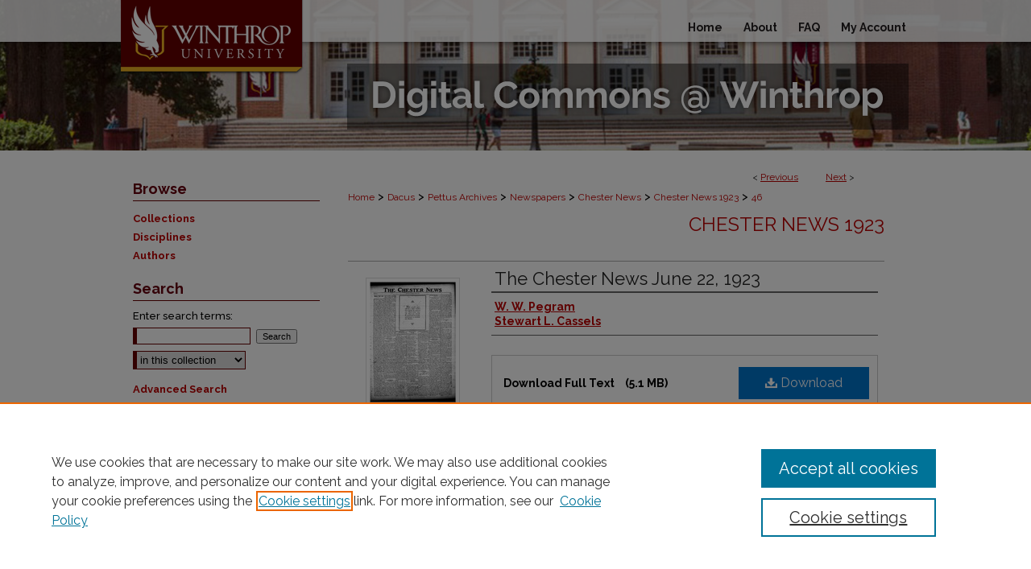

--- FILE ---
content_type: text/css
request_url: https://digitalcommons.winthrop.edu/ir-local.css
body_size: 4199
content:
/* -----------------------------------------------
bepress IR local stylesheet.
Author: Jami Wardlow
Version: Aug 2024
PLEASE SAVE THIS FILE LOCALLY!
----------------------------------------------- */

/* ---------------- Meta Elements ---------------- */

@import url('https://fonts.googleapis.com/css2?family=Raleway:ital,wght@0,100..900;1,100..900&display=swap');

	/* --- Meta styles and background --- */

body {
	font: 500 14px/1.5 "Raleway", sans-serif;  /* should be medium except when fitting into a fixed container */
	background: #fff url(assets/md5images/19332a1735333d618acefd4d4717305c.png) no-repeat center top;
}

#winthrop { background: url(assets/md5images/3fb14e040e09bd59aee97aff6b3dcce7.gif) repeat-x left bottom; }

/* ---------------- Header ---------------- */

#winthrop #header {
	position: relative;  /* needed for logo positioning */
	height: auto !important; /* !important overrides mbl styling */
}

#winthrop #banner_image {
	display: block; /* removes descender of inline element */
	width: 980px; /* not necessary if image is sized correctly */
	height: auto !important;  /* avoids warping improperly sized header image / SUP-19994 */
}

	/* --- Logo --- */

#winthrop #logo_image {
	position: absolute !important; /* !important overrides mbl styling */
	top: 0;
	left: 0;
	width: 22.9591836734694% !important;  /* 225 / 980 */
	height: auto !important; /* !important avoids DC assigning incorrect height to logo image */
}

#winthrop #header a#banner_link:focus img,
#winthrop #header a#logo_link:focus img {
    outline: 2px dotted #be0000;
}

/* ---------------- Navigation ---------------- */

#winthrop #navigation {
	position: absolute;
	z-index: 1;
	background: transparent;
}

#winthrop #navigation,
#winthrop #navigation #tabs {
	height: 53px;
	white-space: nowrap;
}

#winthrop #navigation #tabs,
#winthrop #navigation #tabs ul,
#winthrop #navigation #tabs ul li {
	padding: 0;
	margin: 0;
}

#winthrop #navigation #tabs,
#winthrop #navigation #tabs ul {
	display: flex;
	justify-content: flex-end;
	width: 100%;
}

#winthrop #navigation #tabs a {
	font: bold 14px "Raleway", sans-serif;
	display: block;
	height: 53px;
	line-height: 53px;
	color: #231f20;
	background-color: transparent;
	padding: 0 13px;
	margin: 8px 0 0;
	border: 0;
}

#winthrop #navigation #tabs a:hover,
#winthrop #navigation #tabs a:active,
#winthrop #navigation #tabs a:focus {
	text-decoration: underline;
}

#winthrop #navigation #tabs #tabfour a { padding-right: 5px; }

/* ---------------- Sidebar ---------------- */

#winthrop #sidebar h2 {
	font: bold 18px "Raleway", sans-serif;
	color: #66000e;
	background: transparent;
	width: 232px;
	text-indent: 0;
    padding-bottom: 4px;
	border: none;
	border-bottom: 1px solid #640000;
	margin: 5px 0 4px 15px;
}

#winthrop #sidebar a {
	font: bold 13px "Raleway", sans-serif;
	color: #be0000;
	text-decoration: none;
}

#winthrop #sidebar a:hover,
#winthrop #sidebar a:active,
#winthrop #sidebar a:focus {
	color: #000;
	text-decoration: underline;
}

#winthrop #sidebar #sidebar-search label {
	font: 500 13px "Raleway", sans-serif;
	color: #000;
}

#winthrop #sidebar #sidebar-search {
	margin-top: 8px;
	padding-left: 15px;
}

#winthrop #sidebar #sidebar-search span.border { background: transparent; }

.searchbutton { cursor: pointer; } /* best practice, should move to ir-layout.css */

/* ---------------- Main Content ---------------- */

/* this has been creating a gap on top of full-width homepage images. trying to figure out if it's actually necessary for any reason */
/* #winthrop #content { padding-top: 16px; } */

	/* Sticky Footer */

#winthrop #content { /* calculates 100% viewport height - (total heights of header, navigation and footer) */
	min-height: calc(100vh - 263px);
}
	/* --- Breadcrumbs --- */

#winthrop #main.text div.crumbs a:link,
#winthrop #main.text div.crumbs a:visited {
	text-decoration: none;
	color: #be0000;
}

#winthrop #main.text div.crumbs a:hover,
#winthrop #main.text div.crumbs a:active,
#winthrop #main.text div.crumbs a:focus {
	text-decoration: underline;
	color: #000;
}

#winthrop #breadcrumb a,
#winthrop .crumbs p a,
#winthrop #pager li {
	font-size: 12px;
}

#winthrop #dcn-home > #homepage-intro { margin: 15px 0; }

	/* --- Headers --- */

#winthrop #homepage-heading-row h2 {
	font: bold 24px "Raleway", sans-serif;
	margin-bottom: 20px;
}

h3 {
	margin: 0;
	text-decoration: underline;
}

/* FF, IE, Chrome take parent element's color as text-decoration-color (black, usually) */

#winthrop #cover-browse a {
	font: 400 16px/1.6 "Raleway", sans-serif;
	text-decoration: none;
}

#winthrop #cover-browse a:hover,
#winthrop #cover-browse a:focus,
#winthrop #cover-browse a:active {
	text-decoration: underline;
}

	/* --- Links --- */

#winthrop #main.text a:link,
#winthrop #main.text a:visited {
	color: #be0000; /* declared for #network-icon text */
}

#winthrop #main.text a:hover,
#winthrop #main.text a:active,
#winthrop #main.text a:focus {
	color: #000;
	text-decoration: underline;
}

	/* PotD / Top DL widgets */

#winthrop .box.aag h2,
#winthrop .box.potd h2 {
	font: bold 18px "Raleway", sans-serif;
	width: 267px;
	border-bottom: 1px solid #660000;
	margin: 0;
}

#winthrop #main.text .box a:link,
#winthrop #main.text .box a:visited {
	background: none;
	font: bold 12px "Raleway", sans-serif;
	text-decoration: none;
	border-bottom: 1px solid #d8d8d8;
}

#winthrop #main.text .box a:hover,
#winthrop #main.text .box a:active,
#winthrop #main.text .box a:focus {
	text-decoration: underline;
}

	/* Browse Disciplines */

#winthrop #content .subnav li {
	font-size: 13px;
}

#winthrop .discipline-browser dt,
#winthrop .new-discipline dt {
	font-size: 15px;
}
#winthrop .discipline-browser dd,
#winthrop .new-discipline dd,
#winthrop dl.communities dd ul li {
	font-size: 14px;
}

#winthrop .discipline-browser dd,
#winthrop .new-discipline dd {
    padding: 3px 0;
}

	/* Submit Research */

#winthrop .communities dt,
#winthrop .communities dt a:link {
	font-size: 14px;
	font-weight: normal;
}
#winthrop dl.communities dd ul li {
    line-height: 1.3em;
}

	/* Announcements */

#winthrop #main.text #announce h3,
#winthrop #main.text #announce h4 {
 	font-size: 15px;
}

	/* Site subpage headings */

#winthrop #main.text h2#ir-about,
#winthrop #main.text h2#faq-top,
#winthrop #main.text h2#communities-title,
#winthrop #main.text h2#top,
#winthrop #main.text h2#submit-title,
#winthrop #main.text #announce h2,
#winthrop #main.text #accessibility-statement h2 {
	font-size: 22px;
}

	/* homepage stats */

#winthrop p#stats,
#winthrop #main.text #network-icon a {
	font-size: 13px;
}

	/* Article pages series/journal/event */

#winthrop #alpha .element p,
#winthrop #custom-fields .element p,
#winthrop #alpha #recommended_citation p,
#winthrop #alpha #attach_additional_files .files span {
	font-size: 14px;
}

#winthrop #beta_7-3 #beta-disciplines.aside p {
	font-size: 14px !important;
}

#winthrop #alpha .element h4,
#winthrop #custom-fields .element h4,
#winthrop #beta_7-3 h4,
#winthrop #alpha #attach_additional_files .related strong {
	font-size: 15px !important;
}
#winthrop #alpha #title.element p {
	font-size: 22px;
}

/* ---------------- Footer ---------------- */

#winthrop #footer,
#winthrop #bepress a {
	height: 76px;
	background-color: transparent;
}

#winthrop #bepress a {
	background-image: url(assets/md5images/679594240bfa0eb9493776f7d68fa330.svg);
    background-size: 210px;
    background-position: center;
}

#winthrop #bepress a:focus { outline: 2px dotted #be0000; }

#winthrop #footer p,
#winthrop #footer p a {
	font: normal 13px/1.6 "Raleway", sans-serif;
	color: #fff;
	text-decoration: none;
}

#winthrop  #footer a.secondary-link { font-size: 11px; }

#winthrop #footer p:first-of-type { padding-top: 18px; }

#winthrop #footer p a:hover,
#winthrop #footer p a:active,
#winthrop #footer p a:focus {
	text-decoration: underline;
}

/* ---------------- Miscellaneous fixes ---------------- */

	/* Browse Authors accessibility fix (CSFR-2684) */

#winthrop #main.text .authorbrowser p.letters a:hover,
#winthrop #main.text .authorbrowser p.letters a:focus {
   background: url(/assets/azMe.jpg) bottom center no-repeat;
   color: #fff;
}

	/* Remove gap under search pages for full-width footers */

.legacy #winthrop #wrapper:after { content: none; }

	/* Search */

#winthrop #main.text a:link span.icon-question-sign {
	text-decoration: none;
}

.legacy #winthrop #wrapper { background: transparent; }

	/* Increase contrast on My Account headings */

#winthrop .text #myaccount h2 { color: #000; }

/* ---------------- Mobile ---------------- */

.mbl #winthrop #header,
.mbl #winthrop #header a#banner_link img,
.mbl #winthrop #navigation {
	width: 100% !important;
}

.mbl #winthrop #header #logo_image {
	position: absolute !important; /* !important overrides mbl styling */
	top: 0;
	left: 0;
	width: 22.9591836734694% !important;  /* 225 / 980 */
	height: auto !important; /* !important avoids DC assigning incorrect height to logo image */
}

	/* fixes invisible space above header */

header#mobile-nav { 
    font-size: 0;
    line-height: 0;
}

	/* fixes bullet underline for Browse Research and Scholarship links */

.mbl #main #buttons { text-decoration: none; }

	/* stacks headings and spans in .box */

.mbl #winthrop .box.aag h2,
.mbl #winthrop .box.potd h2 {
	width: 100%;
}
	
.mbl .box.aag span,
.mbl .box.potd span {
    display: block;
}

.mbl #winthrop #dcn-home #homepage-heading-row {
  align-items: center;
}
.mbl #winthrop #dcn-home #homepage-heading-row .btn {
  display: inline;
}
.mbl #winthrop #dcn-home #homepage-heading-row .btn:hover,
.mbl #winthrop #dcn-home #homepage-heading-row .btn:focus,
.mbl #winthrop #dcn-home #homepage-heading-row .btn:active {
  margin-left: 0;
}
.mbl #winthrop #dcn-home span.site-follow {
  margin: 0 5px;
}

 
/* --- BEGIN front page button formatting - JR 3/5/20 ---*/
 
#winthrop #browse-by-buttons {	
    width: 100%;	
    display: flex;	
    flex-flow: row wrap;
    justify-content: space-between;	
}	

#winthrop #browse-by-buttons .browse-container a,
#winthrop #browse-by-buttons .browse-container a:link,
#winthrop #browse-by-buttons .browse-container a:visited {		
    text-decoration: none;	
}	
 	
#winthrop #browse-by-buttons .browse-container {	
    width: 16%; /* 33% for 3-icon rows, 25% for 4-icon rows */	
    margin-top: 5px;	
    margin-bottom: 5px;	
}	
 	
 	
#winthrop #browse-by-buttons .browse-contents {	
  border-radius: calc(20px + 5px); /* browse-link border radius + browse-link border width */	
  width: calc(120px + 5px);  /* .browse-link width + .browse-link border width */	
}	
 	
#winthrop #browse-by-buttons .browse-link {
  background-color: #640000; /* button background color */
  width: 103px;
  height: 103px;
  border-radius: 20px;
  border: 5px solid white; /* invisible default border to keep alignment */
  text-align: center;
  display: flex;
  flex-flow: column nowrap;
  justify-content: center;
}	
 	
/* Button icon settings */	
#winthrop #browse-by-buttons .browse-link i {
  font-size: 55px; /* size of font icon */
  color: #fff; /* button icon color */
  text-decoration: none;
}	
 	
/* Button icon settings - img files */	
#winthrop #browse-by-buttons .browse-link img {	
  max-width: 45px; /* size of icon */	
  height: auto;	
  align-self: center;	
  vertical-align: middle;	
}	
 	
/* Button text settings */	
#winthrop #browse-by-buttons .browse-link h3 {	
  font-size: 12px;	
  font-weight: 500;	
  text-align: center;	
  font-family: inherit;	
  color: #ffffff; /* button text color */
}	
 	
#winthrop #browse-by-buttons .browse-contents h3 {	
  text-decoration: none;	
}	
 	
/* Hover/focus behavior for button text */	
#winthrop #browse-by-buttons a:hover > .browse-link h3,	
#winthrop #browse-by-buttons a:focus > .browse-link h3,	
#winthrop #browse-by-buttons a:active > .browse-link h3 {	
  color: #ffffff; /* hover text color */	
  transition: color .1s;	
  text-decoration: none;	
}	
 	
/* Hover/focus behavior for icon */	
#winthrop #browse-by-buttons a:hover > .browse-link i,	
#winthrop #browse-by-buttons a:focus > .browse-link i,	
#winthrop #browse-by-buttons a:active > .browse-link i {	
  color: #ffffff; /* hover icon color */	
  transition: color .1s;	
}	
 	
/* Hover/focus behavior for button outline */	
#winthrop #browse-by-buttons a:hover > .browse-link,	
#winthrop #browse-by-buttons a:focus > .browse-link,	
#winthrop #browse-by-buttons a:active > .browse-link {	
  border: 5px solid #FFCE4A; /* hover border color */	
  border-radius: 20px;	
  transition: border .1s;	
}	
 	
/* Mobile adjustments */	
 	
.mbl #winthrop #browse-by-buttons * {
	font-size: 12px;
	margin: 0px;
}

.mbl #winthrop #browse-by-buttons {
	padding: 0px;
    margin: 0px;
}

.mbl #winthrop #browse-by-buttons .browse-container {
	width: max-content;
}

.mbl #winthrop #browse-by-buttons .browse-link {
	padding: 6px;
	justify-content: center;
}

.mbl #winthrop #browse-by-buttons .browse-link h3,
.mbl #winthrop #browse-by-buttons .browse-link i {   
	margin: 0;
	line-height: 1.3;
}

.mbl #winthrop #browse-by-buttons .browse-link i {
	font-size: 40px;
}
 	
/* Overruling some of Google's default icon font styling */	
#winthrop #browse-by-buttons .browse-link material-icons {	
  font-family: 'Material Icons';	
  font-weight: normal;	
  font-style: normal;	
  white-space: nowrap;	
  line-height: 1em;	
  font-size: 55px;	
}	

/* if it doesn't fit by design, break out the chainsaw and MAKE IT FIT -BRG */
#winthrop #sb-custom-lower #ig_sidebar iframe {
    width: 100% !important;
    min-width: unset !important;
}
 	
/* --- END front page button formatting ---*/	